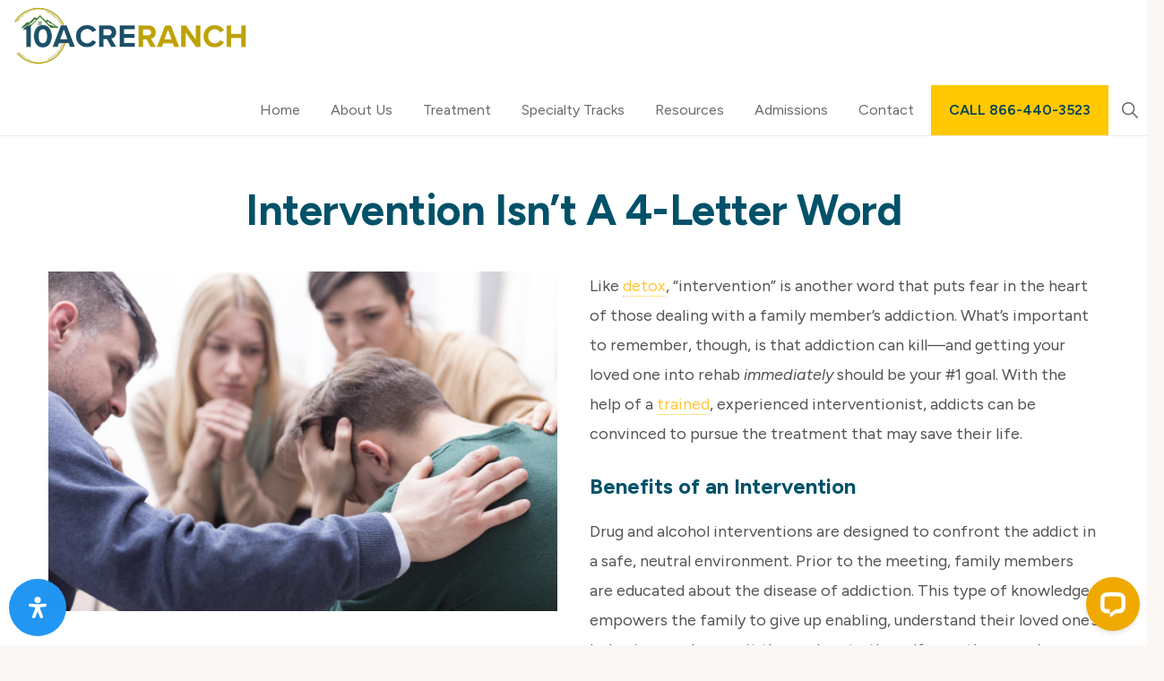

--- FILE ---
content_type: text/html; charset=utf-8
request_url: https://www.google.com/recaptcha/api2/anchor?ar=1&k=6LeyjaoiAAAAAAFW7qx49e9yHgaUGMxJ-MPm823Z&co=aHR0cHM6Ly8xMGFjcmVyYW5jaC5vcmc6NDQz&hl=en&v=PoyoqOPhxBO7pBk68S4YbpHZ&size=normal&anchor-ms=20000&execute-ms=30000&cb=zfp25tn2upqt
body_size: 49603
content:
<!DOCTYPE HTML><html dir="ltr" lang="en"><head><meta http-equiv="Content-Type" content="text/html; charset=UTF-8">
<meta http-equiv="X-UA-Compatible" content="IE=edge">
<title>reCAPTCHA</title>
<style type="text/css">
/* cyrillic-ext */
@font-face {
  font-family: 'Roboto';
  font-style: normal;
  font-weight: 400;
  font-stretch: 100%;
  src: url(//fonts.gstatic.com/s/roboto/v48/KFO7CnqEu92Fr1ME7kSn66aGLdTylUAMa3GUBHMdazTgWw.woff2) format('woff2');
  unicode-range: U+0460-052F, U+1C80-1C8A, U+20B4, U+2DE0-2DFF, U+A640-A69F, U+FE2E-FE2F;
}
/* cyrillic */
@font-face {
  font-family: 'Roboto';
  font-style: normal;
  font-weight: 400;
  font-stretch: 100%;
  src: url(//fonts.gstatic.com/s/roboto/v48/KFO7CnqEu92Fr1ME7kSn66aGLdTylUAMa3iUBHMdazTgWw.woff2) format('woff2');
  unicode-range: U+0301, U+0400-045F, U+0490-0491, U+04B0-04B1, U+2116;
}
/* greek-ext */
@font-face {
  font-family: 'Roboto';
  font-style: normal;
  font-weight: 400;
  font-stretch: 100%;
  src: url(//fonts.gstatic.com/s/roboto/v48/KFO7CnqEu92Fr1ME7kSn66aGLdTylUAMa3CUBHMdazTgWw.woff2) format('woff2');
  unicode-range: U+1F00-1FFF;
}
/* greek */
@font-face {
  font-family: 'Roboto';
  font-style: normal;
  font-weight: 400;
  font-stretch: 100%;
  src: url(//fonts.gstatic.com/s/roboto/v48/KFO7CnqEu92Fr1ME7kSn66aGLdTylUAMa3-UBHMdazTgWw.woff2) format('woff2');
  unicode-range: U+0370-0377, U+037A-037F, U+0384-038A, U+038C, U+038E-03A1, U+03A3-03FF;
}
/* math */
@font-face {
  font-family: 'Roboto';
  font-style: normal;
  font-weight: 400;
  font-stretch: 100%;
  src: url(//fonts.gstatic.com/s/roboto/v48/KFO7CnqEu92Fr1ME7kSn66aGLdTylUAMawCUBHMdazTgWw.woff2) format('woff2');
  unicode-range: U+0302-0303, U+0305, U+0307-0308, U+0310, U+0312, U+0315, U+031A, U+0326-0327, U+032C, U+032F-0330, U+0332-0333, U+0338, U+033A, U+0346, U+034D, U+0391-03A1, U+03A3-03A9, U+03B1-03C9, U+03D1, U+03D5-03D6, U+03F0-03F1, U+03F4-03F5, U+2016-2017, U+2034-2038, U+203C, U+2040, U+2043, U+2047, U+2050, U+2057, U+205F, U+2070-2071, U+2074-208E, U+2090-209C, U+20D0-20DC, U+20E1, U+20E5-20EF, U+2100-2112, U+2114-2115, U+2117-2121, U+2123-214F, U+2190, U+2192, U+2194-21AE, U+21B0-21E5, U+21F1-21F2, U+21F4-2211, U+2213-2214, U+2216-22FF, U+2308-230B, U+2310, U+2319, U+231C-2321, U+2336-237A, U+237C, U+2395, U+239B-23B7, U+23D0, U+23DC-23E1, U+2474-2475, U+25AF, U+25B3, U+25B7, U+25BD, U+25C1, U+25CA, U+25CC, U+25FB, U+266D-266F, U+27C0-27FF, U+2900-2AFF, U+2B0E-2B11, U+2B30-2B4C, U+2BFE, U+3030, U+FF5B, U+FF5D, U+1D400-1D7FF, U+1EE00-1EEFF;
}
/* symbols */
@font-face {
  font-family: 'Roboto';
  font-style: normal;
  font-weight: 400;
  font-stretch: 100%;
  src: url(//fonts.gstatic.com/s/roboto/v48/KFO7CnqEu92Fr1ME7kSn66aGLdTylUAMaxKUBHMdazTgWw.woff2) format('woff2');
  unicode-range: U+0001-000C, U+000E-001F, U+007F-009F, U+20DD-20E0, U+20E2-20E4, U+2150-218F, U+2190, U+2192, U+2194-2199, U+21AF, U+21E6-21F0, U+21F3, U+2218-2219, U+2299, U+22C4-22C6, U+2300-243F, U+2440-244A, U+2460-24FF, U+25A0-27BF, U+2800-28FF, U+2921-2922, U+2981, U+29BF, U+29EB, U+2B00-2BFF, U+4DC0-4DFF, U+FFF9-FFFB, U+10140-1018E, U+10190-1019C, U+101A0, U+101D0-101FD, U+102E0-102FB, U+10E60-10E7E, U+1D2C0-1D2D3, U+1D2E0-1D37F, U+1F000-1F0FF, U+1F100-1F1AD, U+1F1E6-1F1FF, U+1F30D-1F30F, U+1F315, U+1F31C, U+1F31E, U+1F320-1F32C, U+1F336, U+1F378, U+1F37D, U+1F382, U+1F393-1F39F, U+1F3A7-1F3A8, U+1F3AC-1F3AF, U+1F3C2, U+1F3C4-1F3C6, U+1F3CA-1F3CE, U+1F3D4-1F3E0, U+1F3ED, U+1F3F1-1F3F3, U+1F3F5-1F3F7, U+1F408, U+1F415, U+1F41F, U+1F426, U+1F43F, U+1F441-1F442, U+1F444, U+1F446-1F449, U+1F44C-1F44E, U+1F453, U+1F46A, U+1F47D, U+1F4A3, U+1F4B0, U+1F4B3, U+1F4B9, U+1F4BB, U+1F4BF, U+1F4C8-1F4CB, U+1F4D6, U+1F4DA, U+1F4DF, U+1F4E3-1F4E6, U+1F4EA-1F4ED, U+1F4F7, U+1F4F9-1F4FB, U+1F4FD-1F4FE, U+1F503, U+1F507-1F50B, U+1F50D, U+1F512-1F513, U+1F53E-1F54A, U+1F54F-1F5FA, U+1F610, U+1F650-1F67F, U+1F687, U+1F68D, U+1F691, U+1F694, U+1F698, U+1F6AD, U+1F6B2, U+1F6B9-1F6BA, U+1F6BC, U+1F6C6-1F6CF, U+1F6D3-1F6D7, U+1F6E0-1F6EA, U+1F6F0-1F6F3, U+1F6F7-1F6FC, U+1F700-1F7FF, U+1F800-1F80B, U+1F810-1F847, U+1F850-1F859, U+1F860-1F887, U+1F890-1F8AD, U+1F8B0-1F8BB, U+1F8C0-1F8C1, U+1F900-1F90B, U+1F93B, U+1F946, U+1F984, U+1F996, U+1F9E9, U+1FA00-1FA6F, U+1FA70-1FA7C, U+1FA80-1FA89, U+1FA8F-1FAC6, U+1FACE-1FADC, U+1FADF-1FAE9, U+1FAF0-1FAF8, U+1FB00-1FBFF;
}
/* vietnamese */
@font-face {
  font-family: 'Roboto';
  font-style: normal;
  font-weight: 400;
  font-stretch: 100%;
  src: url(//fonts.gstatic.com/s/roboto/v48/KFO7CnqEu92Fr1ME7kSn66aGLdTylUAMa3OUBHMdazTgWw.woff2) format('woff2');
  unicode-range: U+0102-0103, U+0110-0111, U+0128-0129, U+0168-0169, U+01A0-01A1, U+01AF-01B0, U+0300-0301, U+0303-0304, U+0308-0309, U+0323, U+0329, U+1EA0-1EF9, U+20AB;
}
/* latin-ext */
@font-face {
  font-family: 'Roboto';
  font-style: normal;
  font-weight: 400;
  font-stretch: 100%;
  src: url(//fonts.gstatic.com/s/roboto/v48/KFO7CnqEu92Fr1ME7kSn66aGLdTylUAMa3KUBHMdazTgWw.woff2) format('woff2');
  unicode-range: U+0100-02BA, U+02BD-02C5, U+02C7-02CC, U+02CE-02D7, U+02DD-02FF, U+0304, U+0308, U+0329, U+1D00-1DBF, U+1E00-1E9F, U+1EF2-1EFF, U+2020, U+20A0-20AB, U+20AD-20C0, U+2113, U+2C60-2C7F, U+A720-A7FF;
}
/* latin */
@font-face {
  font-family: 'Roboto';
  font-style: normal;
  font-weight: 400;
  font-stretch: 100%;
  src: url(//fonts.gstatic.com/s/roboto/v48/KFO7CnqEu92Fr1ME7kSn66aGLdTylUAMa3yUBHMdazQ.woff2) format('woff2');
  unicode-range: U+0000-00FF, U+0131, U+0152-0153, U+02BB-02BC, U+02C6, U+02DA, U+02DC, U+0304, U+0308, U+0329, U+2000-206F, U+20AC, U+2122, U+2191, U+2193, U+2212, U+2215, U+FEFF, U+FFFD;
}
/* cyrillic-ext */
@font-face {
  font-family: 'Roboto';
  font-style: normal;
  font-weight: 500;
  font-stretch: 100%;
  src: url(//fonts.gstatic.com/s/roboto/v48/KFO7CnqEu92Fr1ME7kSn66aGLdTylUAMa3GUBHMdazTgWw.woff2) format('woff2');
  unicode-range: U+0460-052F, U+1C80-1C8A, U+20B4, U+2DE0-2DFF, U+A640-A69F, U+FE2E-FE2F;
}
/* cyrillic */
@font-face {
  font-family: 'Roboto';
  font-style: normal;
  font-weight: 500;
  font-stretch: 100%;
  src: url(//fonts.gstatic.com/s/roboto/v48/KFO7CnqEu92Fr1ME7kSn66aGLdTylUAMa3iUBHMdazTgWw.woff2) format('woff2');
  unicode-range: U+0301, U+0400-045F, U+0490-0491, U+04B0-04B1, U+2116;
}
/* greek-ext */
@font-face {
  font-family: 'Roboto';
  font-style: normal;
  font-weight: 500;
  font-stretch: 100%;
  src: url(//fonts.gstatic.com/s/roboto/v48/KFO7CnqEu92Fr1ME7kSn66aGLdTylUAMa3CUBHMdazTgWw.woff2) format('woff2');
  unicode-range: U+1F00-1FFF;
}
/* greek */
@font-face {
  font-family: 'Roboto';
  font-style: normal;
  font-weight: 500;
  font-stretch: 100%;
  src: url(//fonts.gstatic.com/s/roboto/v48/KFO7CnqEu92Fr1ME7kSn66aGLdTylUAMa3-UBHMdazTgWw.woff2) format('woff2');
  unicode-range: U+0370-0377, U+037A-037F, U+0384-038A, U+038C, U+038E-03A1, U+03A3-03FF;
}
/* math */
@font-face {
  font-family: 'Roboto';
  font-style: normal;
  font-weight: 500;
  font-stretch: 100%;
  src: url(//fonts.gstatic.com/s/roboto/v48/KFO7CnqEu92Fr1ME7kSn66aGLdTylUAMawCUBHMdazTgWw.woff2) format('woff2');
  unicode-range: U+0302-0303, U+0305, U+0307-0308, U+0310, U+0312, U+0315, U+031A, U+0326-0327, U+032C, U+032F-0330, U+0332-0333, U+0338, U+033A, U+0346, U+034D, U+0391-03A1, U+03A3-03A9, U+03B1-03C9, U+03D1, U+03D5-03D6, U+03F0-03F1, U+03F4-03F5, U+2016-2017, U+2034-2038, U+203C, U+2040, U+2043, U+2047, U+2050, U+2057, U+205F, U+2070-2071, U+2074-208E, U+2090-209C, U+20D0-20DC, U+20E1, U+20E5-20EF, U+2100-2112, U+2114-2115, U+2117-2121, U+2123-214F, U+2190, U+2192, U+2194-21AE, U+21B0-21E5, U+21F1-21F2, U+21F4-2211, U+2213-2214, U+2216-22FF, U+2308-230B, U+2310, U+2319, U+231C-2321, U+2336-237A, U+237C, U+2395, U+239B-23B7, U+23D0, U+23DC-23E1, U+2474-2475, U+25AF, U+25B3, U+25B7, U+25BD, U+25C1, U+25CA, U+25CC, U+25FB, U+266D-266F, U+27C0-27FF, U+2900-2AFF, U+2B0E-2B11, U+2B30-2B4C, U+2BFE, U+3030, U+FF5B, U+FF5D, U+1D400-1D7FF, U+1EE00-1EEFF;
}
/* symbols */
@font-face {
  font-family: 'Roboto';
  font-style: normal;
  font-weight: 500;
  font-stretch: 100%;
  src: url(//fonts.gstatic.com/s/roboto/v48/KFO7CnqEu92Fr1ME7kSn66aGLdTylUAMaxKUBHMdazTgWw.woff2) format('woff2');
  unicode-range: U+0001-000C, U+000E-001F, U+007F-009F, U+20DD-20E0, U+20E2-20E4, U+2150-218F, U+2190, U+2192, U+2194-2199, U+21AF, U+21E6-21F0, U+21F3, U+2218-2219, U+2299, U+22C4-22C6, U+2300-243F, U+2440-244A, U+2460-24FF, U+25A0-27BF, U+2800-28FF, U+2921-2922, U+2981, U+29BF, U+29EB, U+2B00-2BFF, U+4DC0-4DFF, U+FFF9-FFFB, U+10140-1018E, U+10190-1019C, U+101A0, U+101D0-101FD, U+102E0-102FB, U+10E60-10E7E, U+1D2C0-1D2D3, U+1D2E0-1D37F, U+1F000-1F0FF, U+1F100-1F1AD, U+1F1E6-1F1FF, U+1F30D-1F30F, U+1F315, U+1F31C, U+1F31E, U+1F320-1F32C, U+1F336, U+1F378, U+1F37D, U+1F382, U+1F393-1F39F, U+1F3A7-1F3A8, U+1F3AC-1F3AF, U+1F3C2, U+1F3C4-1F3C6, U+1F3CA-1F3CE, U+1F3D4-1F3E0, U+1F3ED, U+1F3F1-1F3F3, U+1F3F5-1F3F7, U+1F408, U+1F415, U+1F41F, U+1F426, U+1F43F, U+1F441-1F442, U+1F444, U+1F446-1F449, U+1F44C-1F44E, U+1F453, U+1F46A, U+1F47D, U+1F4A3, U+1F4B0, U+1F4B3, U+1F4B9, U+1F4BB, U+1F4BF, U+1F4C8-1F4CB, U+1F4D6, U+1F4DA, U+1F4DF, U+1F4E3-1F4E6, U+1F4EA-1F4ED, U+1F4F7, U+1F4F9-1F4FB, U+1F4FD-1F4FE, U+1F503, U+1F507-1F50B, U+1F50D, U+1F512-1F513, U+1F53E-1F54A, U+1F54F-1F5FA, U+1F610, U+1F650-1F67F, U+1F687, U+1F68D, U+1F691, U+1F694, U+1F698, U+1F6AD, U+1F6B2, U+1F6B9-1F6BA, U+1F6BC, U+1F6C6-1F6CF, U+1F6D3-1F6D7, U+1F6E0-1F6EA, U+1F6F0-1F6F3, U+1F6F7-1F6FC, U+1F700-1F7FF, U+1F800-1F80B, U+1F810-1F847, U+1F850-1F859, U+1F860-1F887, U+1F890-1F8AD, U+1F8B0-1F8BB, U+1F8C0-1F8C1, U+1F900-1F90B, U+1F93B, U+1F946, U+1F984, U+1F996, U+1F9E9, U+1FA00-1FA6F, U+1FA70-1FA7C, U+1FA80-1FA89, U+1FA8F-1FAC6, U+1FACE-1FADC, U+1FADF-1FAE9, U+1FAF0-1FAF8, U+1FB00-1FBFF;
}
/* vietnamese */
@font-face {
  font-family: 'Roboto';
  font-style: normal;
  font-weight: 500;
  font-stretch: 100%;
  src: url(//fonts.gstatic.com/s/roboto/v48/KFO7CnqEu92Fr1ME7kSn66aGLdTylUAMa3OUBHMdazTgWw.woff2) format('woff2');
  unicode-range: U+0102-0103, U+0110-0111, U+0128-0129, U+0168-0169, U+01A0-01A1, U+01AF-01B0, U+0300-0301, U+0303-0304, U+0308-0309, U+0323, U+0329, U+1EA0-1EF9, U+20AB;
}
/* latin-ext */
@font-face {
  font-family: 'Roboto';
  font-style: normal;
  font-weight: 500;
  font-stretch: 100%;
  src: url(//fonts.gstatic.com/s/roboto/v48/KFO7CnqEu92Fr1ME7kSn66aGLdTylUAMa3KUBHMdazTgWw.woff2) format('woff2');
  unicode-range: U+0100-02BA, U+02BD-02C5, U+02C7-02CC, U+02CE-02D7, U+02DD-02FF, U+0304, U+0308, U+0329, U+1D00-1DBF, U+1E00-1E9F, U+1EF2-1EFF, U+2020, U+20A0-20AB, U+20AD-20C0, U+2113, U+2C60-2C7F, U+A720-A7FF;
}
/* latin */
@font-face {
  font-family: 'Roboto';
  font-style: normal;
  font-weight: 500;
  font-stretch: 100%;
  src: url(//fonts.gstatic.com/s/roboto/v48/KFO7CnqEu92Fr1ME7kSn66aGLdTylUAMa3yUBHMdazQ.woff2) format('woff2');
  unicode-range: U+0000-00FF, U+0131, U+0152-0153, U+02BB-02BC, U+02C6, U+02DA, U+02DC, U+0304, U+0308, U+0329, U+2000-206F, U+20AC, U+2122, U+2191, U+2193, U+2212, U+2215, U+FEFF, U+FFFD;
}
/* cyrillic-ext */
@font-face {
  font-family: 'Roboto';
  font-style: normal;
  font-weight: 900;
  font-stretch: 100%;
  src: url(//fonts.gstatic.com/s/roboto/v48/KFO7CnqEu92Fr1ME7kSn66aGLdTylUAMa3GUBHMdazTgWw.woff2) format('woff2');
  unicode-range: U+0460-052F, U+1C80-1C8A, U+20B4, U+2DE0-2DFF, U+A640-A69F, U+FE2E-FE2F;
}
/* cyrillic */
@font-face {
  font-family: 'Roboto';
  font-style: normal;
  font-weight: 900;
  font-stretch: 100%;
  src: url(//fonts.gstatic.com/s/roboto/v48/KFO7CnqEu92Fr1ME7kSn66aGLdTylUAMa3iUBHMdazTgWw.woff2) format('woff2');
  unicode-range: U+0301, U+0400-045F, U+0490-0491, U+04B0-04B1, U+2116;
}
/* greek-ext */
@font-face {
  font-family: 'Roboto';
  font-style: normal;
  font-weight: 900;
  font-stretch: 100%;
  src: url(//fonts.gstatic.com/s/roboto/v48/KFO7CnqEu92Fr1ME7kSn66aGLdTylUAMa3CUBHMdazTgWw.woff2) format('woff2');
  unicode-range: U+1F00-1FFF;
}
/* greek */
@font-face {
  font-family: 'Roboto';
  font-style: normal;
  font-weight: 900;
  font-stretch: 100%;
  src: url(//fonts.gstatic.com/s/roboto/v48/KFO7CnqEu92Fr1ME7kSn66aGLdTylUAMa3-UBHMdazTgWw.woff2) format('woff2');
  unicode-range: U+0370-0377, U+037A-037F, U+0384-038A, U+038C, U+038E-03A1, U+03A3-03FF;
}
/* math */
@font-face {
  font-family: 'Roboto';
  font-style: normal;
  font-weight: 900;
  font-stretch: 100%;
  src: url(//fonts.gstatic.com/s/roboto/v48/KFO7CnqEu92Fr1ME7kSn66aGLdTylUAMawCUBHMdazTgWw.woff2) format('woff2');
  unicode-range: U+0302-0303, U+0305, U+0307-0308, U+0310, U+0312, U+0315, U+031A, U+0326-0327, U+032C, U+032F-0330, U+0332-0333, U+0338, U+033A, U+0346, U+034D, U+0391-03A1, U+03A3-03A9, U+03B1-03C9, U+03D1, U+03D5-03D6, U+03F0-03F1, U+03F4-03F5, U+2016-2017, U+2034-2038, U+203C, U+2040, U+2043, U+2047, U+2050, U+2057, U+205F, U+2070-2071, U+2074-208E, U+2090-209C, U+20D0-20DC, U+20E1, U+20E5-20EF, U+2100-2112, U+2114-2115, U+2117-2121, U+2123-214F, U+2190, U+2192, U+2194-21AE, U+21B0-21E5, U+21F1-21F2, U+21F4-2211, U+2213-2214, U+2216-22FF, U+2308-230B, U+2310, U+2319, U+231C-2321, U+2336-237A, U+237C, U+2395, U+239B-23B7, U+23D0, U+23DC-23E1, U+2474-2475, U+25AF, U+25B3, U+25B7, U+25BD, U+25C1, U+25CA, U+25CC, U+25FB, U+266D-266F, U+27C0-27FF, U+2900-2AFF, U+2B0E-2B11, U+2B30-2B4C, U+2BFE, U+3030, U+FF5B, U+FF5D, U+1D400-1D7FF, U+1EE00-1EEFF;
}
/* symbols */
@font-face {
  font-family: 'Roboto';
  font-style: normal;
  font-weight: 900;
  font-stretch: 100%;
  src: url(//fonts.gstatic.com/s/roboto/v48/KFO7CnqEu92Fr1ME7kSn66aGLdTylUAMaxKUBHMdazTgWw.woff2) format('woff2');
  unicode-range: U+0001-000C, U+000E-001F, U+007F-009F, U+20DD-20E0, U+20E2-20E4, U+2150-218F, U+2190, U+2192, U+2194-2199, U+21AF, U+21E6-21F0, U+21F3, U+2218-2219, U+2299, U+22C4-22C6, U+2300-243F, U+2440-244A, U+2460-24FF, U+25A0-27BF, U+2800-28FF, U+2921-2922, U+2981, U+29BF, U+29EB, U+2B00-2BFF, U+4DC0-4DFF, U+FFF9-FFFB, U+10140-1018E, U+10190-1019C, U+101A0, U+101D0-101FD, U+102E0-102FB, U+10E60-10E7E, U+1D2C0-1D2D3, U+1D2E0-1D37F, U+1F000-1F0FF, U+1F100-1F1AD, U+1F1E6-1F1FF, U+1F30D-1F30F, U+1F315, U+1F31C, U+1F31E, U+1F320-1F32C, U+1F336, U+1F378, U+1F37D, U+1F382, U+1F393-1F39F, U+1F3A7-1F3A8, U+1F3AC-1F3AF, U+1F3C2, U+1F3C4-1F3C6, U+1F3CA-1F3CE, U+1F3D4-1F3E0, U+1F3ED, U+1F3F1-1F3F3, U+1F3F5-1F3F7, U+1F408, U+1F415, U+1F41F, U+1F426, U+1F43F, U+1F441-1F442, U+1F444, U+1F446-1F449, U+1F44C-1F44E, U+1F453, U+1F46A, U+1F47D, U+1F4A3, U+1F4B0, U+1F4B3, U+1F4B9, U+1F4BB, U+1F4BF, U+1F4C8-1F4CB, U+1F4D6, U+1F4DA, U+1F4DF, U+1F4E3-1F4E6, U+1F4EA-1F4ED, U+1F4F7, U+1F4F9-1F4FB, U+1F4FD-1F4FE, U+1F503, U+1F507-1F50B, U+1F50D, U+1F512-1F513, U+1F53E-1F54A, U+1F54F-1F5FA, U+1F610, U+1F650-1F67F, U+1F687, U+1F68D, U+1F691, U+1F694, U+1F698, U+1F6AD, U+1F6B2, U+1F6B9-1F6BA, U+1F6BC, U+1F6C6-1F6CF, U+1F6D3-1F6D7, U+1F6E0-1F6EA, U+1F6F0-1F6F3, U+1F6F7-1F6FC, U+1F700-1F7FF, U+1F800-1F80B, U+1F810-1F847, U+1F850-1F859, U+1F860-1F887, U+1F890-1F8AD, U+1F8B0-1F8BB, U+1F8C0-1F8C1, U+1F900-1F90B, U+1F93B, U+1F946, U+1F984, U+1F996, U+1F9E9, U+1FA00-1FA6F, U+1FA70-1FA7C, U+1FA80-1FA89, U+1FA8F-1FAC6, U+1FACE-1FADC, U+1FADF-1FAE9, U+1FAF0-1FAF8, U+1FB00-1FBFF;
}
/* vietnamese */
@font-face {
  font-family: 'Roboto';
  font-style: normal;
  font-weight: 900;
  font-stretch: 100%;
  src: url(//fonts.gstatic.com/s/roboto/v48/KFO7CnqEu92Fr1ME7kSn66aGLdTylUAMa3OUBHMdazTgWw.woff2) format('woff2');
  unicode-range: U+0102-0103, U+0110-0111, U+0128-0129, U+0168-0169, U+01A0-01A1, U+01AF-01B0, U+0300-0301, U+0303-0304, U+0308-0309, U+0323, U+0329, U+1EA0-1EF9, U+20AB;
}
/* latin-ext */
@font-face {
  font-family: 'Roboto';
  font-style: normal;
  font-weight: 900;
  font-stretch: 100%;
  src: url(//fonts.gstatic.com/s/roboto/v48/KFO7CnqEu92Fr1ME7kSn66aGLdTylUAMa3KUBHMdazTgWw.woff2) format('woff2');
  unicode-range: U+0100-02BA, U+02BD-02C5, U+02C7-02CC, U+02CE-02D7, U+02DD-02FF, U+0304, U+0308, U+0329, U+1D00-1DBF, U+1E00-1E9F, U+1EF2-1EFF, U+2020, U+20A0-20AB, U+20AD-20C0, U+2113, U+2C60-2C7F, U+A720-A7FF;
}
/* latin */
@font-face {
  font-family: 'Roboto';
  font-style: normal;
  font-weight: 900;
  font-stretch: 100%;
  src: url(//fonts.gstatic.com/s/roboto/v48/KFO7CnqEu92Fr1ME7kSn66aGLdTylUAMa3yUBHMdazQ.woff2) format('woff2');
  unicode-range: U+0000-00FF, U+0131, U+0152-0153, U+02BB-02BC, U+02C6, U+02DA, U+02DC, U+0304, U+0308, U+0329, U+2000-206F, U+20AC, U+2122, U+2191, U+2193, U+2212, U+2215, U+FEFF, U+FFFD;
}

</style>
<link rel="stylesheet" type="text/css" href="https://www.gstatic.com/recaptcha/releases/PoyoqOPhxBO7pBk68S4YbpHZ/styles__ltr.css">
<script nonce="N_iTlZNU-TNw-U0FJHLP7Q" type="text/javascript">window['__recaptcha_api'] = 'https://www.google.com/recaptcha/api2/';</script>
<script type="text/javascript" src="https://www.gstatic.com/recaptcha/releases/PoyoqOPhxBO7pBk68S4YbpHZ/recaptcha__en.js" nonce="N_iTlZNU-TNw-U0FJHLP7Q">
      
    </script></head>
<body><div id="rc-anchor-alert" class="rc-anchor-alert"></div>
<input type="hidden" id="recaptcha-token" value="[base64]">
<script type="text/javascript" nonce="N_iTlZNU-TNw-U0FJHLP7Q">
      recaptcha.anchor.Main.init("[\x22ainput\x22,[\x22bgdata\x22,\x22\x22,\[base64]/[base64]/[base64]/[base64]/[base64]/[base64]/[base64]/[base64]/[base64]/[base64]\\u003d\x22,\[base64]\\u003d\x22,\x22wr3Cl8KTDMKMw6HCmB/DisOuZ8OZSHcOHh0wJMKRwqPCqBwJw47CvEnCoATCght/woPDv8KCw6dhMmstw7DCrkHDnMK+HFw+w5dEf8KRw4MmwrJxw73DrlHDgG9Mw4UzwoApw5XDj8OCwoXDl8KOw44nKcKCw5PCmz7DisOHbUPCtXrCn8O9ESTCucK5anXCgsOtwp0HMDoWwpbDuHA7dsOHScOSwqXChSPCmcKYY8Oywp/DuQlnCQTCsxvDqMK7wp1CwqjCsMOAwqLDvwPDmMKcw5TCjwQ3wq3CgSHDk8KHPyMNCRPDu8OMdizDsMKTwrcjw4nCjko2w75sw67CtQ/[base64]/CicKfdUwdw5HCvsKowrJBO8OnwpVtViTCrn0yw5nCrsOPw6DDrFwBfR/CtWNlwrk8H8OcwpHCghHDjsOcw6UFwqQcw5xTw4wOwpLDlsOjw7XCgMOoM8Kuw7Vfw5fCtgY6b8OzCMKlw6LDpMKDwr3DgsKFRMKJw67CrxJMwqNvwrBpZh/Dg2bDhBVqaC0Gw7ZlJ8O3O8Ksw6lGP8KfL8ObXQQNw77Cj8K/w4fDgHPDiA/[base64]/DhMKvw5TCuSABw78vaMKiKnTCsR/[base64]/DtERRw50uwpLCv2JXworCl1XDosKUw4Bdw43Dn8OGwoUgRsOZD8OfwobDjsKiwqt6flYYw5B0w4HCrgjCpDA7c2UFBVrCq8KxbcKQwo9EJcOVf8KLSx1kQsKkCB0vw4VJw7MlScOseMO/wqDCilXCnjQuBsKmwoPDoTU5UMO2JsONclQUw5fCg8OePHnDlcK/w4sSBz/Dr8Kjw7tNUcK7VRbChWdDwrpEwqvCncOzdcOJwoDCnMK/wpfCtnpaw5/[base64]/CucK+woUrwqfCscOvwqgBw4nDs8Ofw6/DvsOOacKoGnzDlxd2wpnCuMODwq1uwo/CnsOHw5knAB7DqsOzw4s6w7N+wovCkgpxw6IWwr7DkEY3wrphKFPCtsKLw5wsE1ILwrHCqMKnDxR9NsKHw5k/[base64]/[base64]/Cu8KjQsO9w4dTwqLCkcKdwodoN8OcY8KpwpAfwp7CmsKKXHrDosKBw7DDi2UhwqI7ecKYwpFDen/Dr8K6FmJHw6LConRLwpzDg3vDiTzDmRrCnQd6wo3DtMKqwqnCmMOkwqIgRcOmTsODb8K0MXfCgsKSBQE2wqvDtWpHwqQ1HAspFncnw4rCo8OFwr7Dl8KVwqB4w4o9WxMJwoheTRvCu8OQw7LDsMOIw6HDhATDtGM7w5/CucOgCMOJfD7DnlTDiW/CvsK5RTAURHPCo2rDlMK3woZBUidOw5TDqBY6UnXCgX/Dqw4qcR7Cv8KgXcOHZwpVwqZ6CMOww5UYUmAWb8Osw4jCh8OMD05yw5fDu8OtHXEOccOLBsONNQfCgWkgwr3Dk8KZwpklOQnDgsKBDcKiPSPCvQ/[base64]/DjXzDjFDDlcOSwpc9YlbCuzZ2w7vCmXDDmcKXScKtfcKDeRPCm8KoC2rDm3IkUsKUV8OnwqA0w5lNbSdDwohNw4kfdcOtOcK5woFeFMOTwpjDu8KlOyYDw5BBw6fCswhfw4fDocKaLjHDn8Krw6EwIsOQEcK5wo3Dg8OPAcOOUHhWwpMFI8ONZcOrw4/DmAZowr9tAWVMwqTDscOGJ8O4wpsNwoTDqMOzwqPClilGAcKlQ8O/[base64]/CjQlCYsKAMcO5w45QNTLCnUvCvFPCkEbDrsKNwqllw5fDr8Khw6hvSGzCkSfDvhp2w5sEcUDCi1bCpsKzw4VTHhwBw43CrMKlw6XClMKZOAstw6ggw5hXIRV2acObdBDDjMK2w4HCvcOcw4HDlMOxwp/DpizDj8OuSTTCozhOKFJHwrzDqcOrGMKAC8KvKjzDpcK2w75STcKoKU1Ne8KOSMK3QAjCvUTDo8Otw5bDm8OrCMKHwpvCqcKYwq3Du2YawqEIw5pPLEAAfwAaworDi2bChWPCihfDpD7Dr3vCrQbDs8OQw5c3LEjChk1tHsKlwp4awo/DlcKiwrAmw7k3DMOeM8Kuwp5fQMKwwqXCuMK7w4M8w4JSw5kswoNDOMONwoVsM2jCqFUdwpvDs0bCqsOfwooSOEvCpyZswo5Iwp5AFMOhbcO8wq8Dw4V+w7UJwrAIRBHDshLCp3zDqVtMw57Dh8KBQMOawo/DnsKRwqXDqMKjwqHDqsKQw5jDkcODNUVTdW5Vwp/Ckh5bcsOeHMKkE8OAwqwJwpfCvjkmwpFRwoVTwpozOkYFwospFSdsEcKfBcKnJVFzwrvDssOsw5vDgCs7csOldzzCo8O6EsKGXVfCgMOlwoQVMsO+TsKrw5k7bcOQLsKgw6Evw7RKwrPDk8OWwpHCljfCqcKIw51peMKaPsKEfsKNZk/[base64]/AsKCwp8Fwp0ZwozDsGTDrsOxHsKfR8KPPMOVwoogwo5dW2EgHm9XwrUYw7Yyw60ZTULDqsK4K8O5wohtworCkMKew7bCtGVqwp/CsMKhOMKGwqTCj8KTDVHCu1/DnsKgwpLDrMK2cMONEgTCl8O+wpjDgBzDhsO6LxTDo8Kedk8Qw5cew5HDkXDDj2DDo8Kyw7ccWmzDvlbCrsK7YMKECMOgbcO/[base64]/w5zDncKXEhLCp8O7NHjCmMKWYSXCgiTDsX/DqQDClsK4w6MNw77CnmR4LWnDs8OqbMO8wqtlXHrCocKrORIbwqcEKS0bDWU/w5fCpMK8wrl+wobCg8O6H8OBJ8KIAwXDqsKZMcOtGcObw5BeHAvCtcO4BsO1OMKxwoplKzJewpfDrU8xO8ODwrHCksKrwrJww6fCvApuJRh2L8KACMKDw6EdwrNXesKuQlpowp3CjkzDgEXCiMKGw47ChsKGwpYjw5t7FsOjw5/CusKrQH7CgzZJwrDDlV9Cw54iXsOvCcK/KAkUwpp2ZsOGwpXCjsKnOcORLMKmwodpRGvCscKUDsKrX8KSPlowwqRnw7R3RMOlw5vCicOgwqEiUcKTQSdaw4Asw5fCllLDnMKbw7QewpbDhsK+L8K0LsKETzANwqYKNXXDjcK9EhV8w5rClMOWWcOrMk/CtHjDp2ARQ8KNE8OUFMOeIcOtcMO3BsK7w7bCiTPDqGfDuMKUJ2bCqEDDv8KWO8K/woHDvsO+w6h8w5jDvXpMNXHCqMKdw7bDlDDDnsKcwqoFNsOOU8OrDMKsw7p1w4/DqkPDr0bCnG7DmgvDqT7DlMOdwoxfw5TCncKfwrpkwpJjwqMxwr4lw7rDgMKvUE3DoDzCvw3Cm8O0VsOKb8K/AMOqR8OWBsKEHiJbRFLCqcOnFsKDwqZQbzQWL8OXwpx5JcOoG8OaMcKBwpHDhsOSwrErIcOkDyLCsDzCohLCtHjCohRYwo80GnAqa8O5w7nDg0fChScjw4nDt1zDoMOBLMKfwrZ3woHCuMKjwp87wp/Cv8Kew7xfw7JowqTDmsO8w4rChTDDu1DChsOkXSLCkcKfIMOrwqzCsHjDrMKEwpxTQcKKw5c7NcOUTcK7woA8PcKuw47CiMODBSnDq3nDgWlvwokoC31YByLDinzCu8OOJS8Rw44UwqBYw7TDq8Olw64FGcK2w69Lwr9dwp3DpwvDu1/CmcKaw5/[base64]/[base64]/CviIOwq/CpsK/w7jCisORwogiwokORXAWdMOIw5vDuUnCmUtyAA/CoMOtI8O+wrjCj8Ozw6zCjMK9w6DCryJhw5lWD8K/YMOKw7nCpT0ow7o7EcKiNcOVwozDjsKPwpJ1AcKlwrdNPcKueCZaw67CkcK+wpfDmBJkUA5oEMKYwoLDvGV5w70CDsONwrU0G8Kfw6zDsXt4wpk2woRGwqsowr/[base64]/w7jDgsOSw7B3wpwBw5/Ci2LDsSl/IsO1wp/[base64]/Dv8KffkPCgAIEasKFSC3DrcKPwqPDmW46VcKzY8OJwq0Uwo3CrsOubBETwr/CscOOwqAxTAPCq8Kxw5xvw5XChMObDsOMTmpGwqzCk8Oqw4NGwqnCpFPDpTIISMKowqQcQmI+Q8KGW8OJwpLDosKJw7vDh8KCw61owrnCjsOUBcOPLMOKYgLChsOEwo9swpsHwrQdYx3DoBXClA8rJ8O8J2jCmcKJKcKDW0vCssOcFsOvcAfDqMOmS13Dl0rDrMK/FsK2CS/DgcK5ZGkJe3B/V8KWPyRIw6NwWsKAw4Ycwo/CuVAzw67CkcKsw73Ct8KqGcKHXhwQBEgDeSnDh8OxG0gNKcK0d17CtsKNw7/DqVoAw6HCisOERSEfw60/[base64]/[base64]/wq/CmkTDlxzCn0taw6FJTx0WVsK/eMOoH2pYPBMGBsODwpLDvTTDk8OVwpHDvUjChcKMwp0ZB3LCgsK7EcKlbzRuw5d+wpDCt8KKwpLCn8Kvw5hTFsOkw6d4M8OED0NDSl/CrTHCqBHDp8KZworCusKxwqfCpypsE8ODTzDDhcKIw6IqCkLDqgbDpkXDucOJwq3DosOtwq1Ba2jDrznCj086F8KFwo3CtRjCjEvDrGh7QcO/wrIDFCYEH8K6wp00w4jCgMOIw71ewoHDigEWwofCuw7Ck8KWwrBwRXjCuwvDsXjCpxjDi8OEwpBNwprCiHo/IMKycD3Doj5fPAbCuwrDu8OKwr7DpcKTwp7DrFTClX8/AsK7wq7CtsKrZMOew5Z8wq/[base64]/XcK5P8KLUcKaWMKdw7JUC8OSw64Ewo3DjxtLwqIKQ8KtwpYYeiNGwowBLGLDqEZewoJdCsONw6jCiMKuH01ywopdGR/CrRDDvcKow4AWw6J4w6XDvXzCsMKXwp/CtcOVXUYyw6rDuBnCmsO2eHfDs8OvBsOpwoPCiDrDjMKHAcO8ZnrDvkkXwojDkcKOUMO3wr/CusOqwoTDkBALw5jCkjENwplfwqFQwobChcOdKkDCq1dOeQcxaAFjO8OwwpUPJMOywqpSw6jDucKhOcOawqh7KCwHw6htEDttw6YZG8OUDwcQwqfDucKpwrI+dMK6YMOkw5HCosOew7R3wr/[base64]/DqMOXWFYbJcOYF8OWwoLClU/[base64]/CjsK3AFnCkCInw7gwwo/DhFzDkXBZw7xfwpNgw7AywpvDviY6c8KXWMOzw7jDtsOBw4NYwo3DiMODwrbDuFkJwrUnw6DDsRPCg3LDiUDCjFXCpcOXw53Dl8O4fnpcwpElwqbDgEnCisO4wr/DiDl/GUTDrsOITnZHKsK7ZCAyw5bCuDnCncK+SVDCscOOdsKKw7DCq8K8w4LDqcKHwovClmRRwr4HA8Kxw449wpFTwoLCsCXDgsOafgzCg8OjVnbDqsOkfSF+I8OwZ8K3woHCvsOFw7DDmVw0FFHDo8KEwrZlwq3DtG/ClcKTw7fDksOdwqwww7jDjsKyYQbDjQp8XSPDqAp4w4kbGgzDoSnChcKSeiPDkMOWwo4/[base64]/DqcOTJcOMaMKkEMOmO8OEZcKTw5HDoGDDiEPDi2kkDcOcw57CucKnw7/[base64]/PD3Dh8K9wqAYwps+V21cw5jDkUV5wrF0wpTDjAUnI0lCw7oYw4jCg18Sw5F1w6rDvkrDscKaD8Oqw6/ClsKIOsOUw78SZcKCwpcRwrY0w7rDmsOnKnEpw7PCsMOfwpgzw4bCoA7DgcK1LD/DoD9fwqfCrsKawqofwoBcR8OEURF3OmN5J8KGA8KswrNiTDjCucOWcnbCgsOwwpTDl8K1w7cOZMKiKcOhIMOudGwUw7ctNgfCiMKJw6Arw7AYfyx0wrrDpTbDkMOFw49UwpJvQMOsCMK6wogZwq8EwrvDui/DusKYFRpewrXDggbCnGDCqlfDgE7DlhLCp8O/woVlbsORcV1OYcKkDcKDABJQIgjCpyjDqsO0w7TCiDFYwphqVXIcw6YUwpZ6wqPCnX/Cl1Iaw4UQZTLCgMOIw7zDgsOkcg0GaMK3TSIGwrZodcKyaMO9ZcO6w6h7w4LDocKMw7Bbw71fHcKGw4TClEbDrRpIwqXCgsOoF8KcwotMUnzCoB/Cg8KRP8OWCMKaPw3Ck08mN8KNw7DCocOMwrpLw6rCtMKaKsOPeF06AMKsNxZ2WFDCo8KDw5YEw6TDsR7DlcOffMKmw7UARcOxw6bCpcKHfgXDvW/CiMKQRsOgw47CnAfCjQoqB8OKNcK3w4fDtm/[base64]/wpFwwr/Cj1ZkRXjDmg7CpcOVbA/[base64]/CoTbCisO8DMOwIsO0woTCq01fHVc6b2zCjQXCgT7DlhTDjBZvOlM0a8KAIBnCr0vCskDDk8K9w6LDrMODCsKkwpsXOcOkB8OVwozDml/CiApkL8KHwr8DDXtTHG8NIsO1TkHDgcO0w7Qaw7JswrxnBiHDliTCicOFw6vCt0Agw67ClUZjwpnDkAHClTYLGQLDvcKrw4TCiMKjwoxew7PDshPCi8O/[base64]/dHJ/w4dAOMOXUmjDuMKGwrR1HsOvVl3DpMKqKcKiclkPR8KnOQ0jXAs/w5XCtsOWK8OJw41/PwHDuULClsKmFiJBwptlG8KhIzPDkcKcb0Jfw6TDl8K/Gm1/aMKzwphvajk4PMOjYhTCmgjCj3BhBmPDsDd/w4lVwrtkGhQABk7DssOEw7BCScOIOwhrJ8Knd05qwo4swp/DpURRA2jDpEfDq8KHJcOswp/Cg2U/WcOcw59iSsK5Kx7Dt05IBlQABk/CjsOcwobDicK+wonCucO6Q8K+ARc5w53DgHBbwrNtHMK7Py7Cm8KMw4nDmMKBw4rDgsKTKsKZOMKqw53DhDnCscKDw6pTfxZpwoHDn8OSbcOWPsK3RMKxwqphKmsyeC1OZX/DuhDDplXDvcKLwqzCqnrDnMOMRMKMd8OsLy0FwqgJBVAHwr5MwrPCisOawq5zVQPDiMOfwpLDlmfDh8OtwrhtN8Okw5RyDcKfOxnCrFZ3wrUjFXLDvAfDih3Dq8OUaMKDDVvDisOawp/[base64]/[base64]/EcKzwrDDthXDlMOhZ8KQw4tXw5MJw7zDjMO/w6DDk1nCuMOhLMK6wpDCo8KGQMKYw44Qw44uwrxyOsKiwq96wpIHMXPDslzCpsOVT8OfwoXDnXDCl1VHd0zCvMO9w7rDi8KNw7HDgMOIw5jDnxHCimMHwqJ2wo/[base64]/[base64]/CncKXLMKpw4XDhXvDl8Ojwp3DisOXfFYibsOHwol1wrTDnMOww7zCvCbDrsO2wpIbW8KDw7BGRsOEwpVKccOyGsK5w5IiPsKtJcOSwr7Dunomw7B9woAqwrMMOcO8w5lrw4JHwrYDwo/[base64]/AMKDIDcIAsODacK7MzPDlVnDrFpofMKOw7DDvMOfwozDhyPDncOXw7DDqmzCmQMUw74HwrgxwpNswrTDgcKtw5XDicOnw5c6ZhNqMHLCksOQwqgHesK3SCEjwqo8w5/[base64]/DqDpMw67Cl8OlVX3CrTd4wp4yRcOKw7PDuRDCt8KOS1nDvMKUdSPCncOrHRXCnibDqX8WTMK0w70Yw4PDpQLCjsK/woTDlMKeZcOuwpVwwr3Dg8KXw4VywqTDtcOwecOcwpU1d8O+Ixlyw7vDhcKGwqE2T0jDnlDDtAkUcXxnw7XCtcK/wqPDtsKNCMKHwoTDjBMzGMK8w6pUw5nCvMOpIBHDvsOUw6nClQdZw6LCpmMvw5w/GcO6w70BJ8KcRsKML8KPOsKRw7fCljzDqMOjC3c1PEXDlcOdY8KMVFFjXDouwpwPwrFVbcKew6QGR0h2I8OrHMOzw7/DrzvCs8Ouwp7CsAnDnRXDv8OVLMO4wp9BeMKIW8KSSxfDiMOCwrDDu35HwoHDrcKYGxbDpcKnwpTCsVjDnMK2R1cuwollDMORw4sUw6nDoDTDqjICPcODwoA/[base64]/Cvl0MwqsGTgzCr8KdRjIaEcKQwrZvw5PCu0zDssODw4Vlw4bDgsOVwrh5E8O7w5Nuw4zDm8OzbR3CjyjCjcOdwqNXCRHCicOhZgXDucKfE8KmWHwVVMKGwobCrcOtP1DCi8ODwrEBGlzDlsOhcTPCjMKlCB/Do8OHw5Nyw4DDgBHDjy1nwqg1NcOsw79Zw4xvccKieWlXT3g0VsKFS2ARfcOpw40WSzzDmV7CoQgBSm0Hw6rCr8KVVsKfw6I8O8Khwq10ahrClETCkHlLwpBHw6PCtlvCq8KOw6fCiAHDohfCqXEYf8KwNsK5w5Q/R1nCo8K1acOGw4DCmQ0vwpLDjMKdRnYnwpYLCsKxw4Nzwo3DmDjDsirDmWrCnVkMw5N4fBzCtW7CmsOqw75gbC7DrcK+bRYuwpTDt8Krw5/[base64]/KsO0HlnDosOCBcKDQQzCm8KgNsOWwqwuw69BwrfCp8OqEcKXw5Akw411c0rCrcKrb8KHw7HCp8OZwppow57CjsO6fWUWwoXDosOpwo9Mw7LDsMKGw60kwqTCr1LDvX9RFhh8w5AawqnConXChzHCqG5QTmoLfsOYPMKlwqjClh/CsgrCuMOKVHMAa8Kpci8Hw4g3RUBFwrI3wqjCjMKHw6fDncO+UjZmw7bCj8Olw61DVMK+Bj/DncOgw4omw5U6bBrDj8OzAD9eCgDDtjLCkz0ww5oFwoYzEsOpwqhgVMOKw5E4UMOVwpQ0PBEyMxVawq7CigwdVVHCjnIkGsKKfgMHC2NzVT91YcOpw7LDtsKmw6kvw5pbYsOlCMOswqACwqfDgcOPGDoCKj3DncOlw4p7a8O9wonDmxR3w5vCpAbCmMKqVcKuwr0/WksEKCYewpRDfyzDtsKOI8OITsKpQMKRwpjCnMOsd1ACNBzCu8OMVXfCg37DmgU5w7lZWMOlwppYwpnCtndvw7PDjcObwrBGGcK8wofCkX/[base64]/DhcKafsOIwoNRwr7Du8K9XFTCqkdFbAtyIsK/w4rDvXPCnMOqw4ATe0pKwoFFDcKVMMKswoNfEQ1KccKuw7cHBFohPR/Du0DDm8OpO8Omw6Aqw4Z6c8OBw48ZA8OrwqBcASvDlsOiAMOgw7DCk8OywqTDlm7CqsOSw59/XsOnfcO4WSrDkRzCn8KYJm7DjcKyOMKTQ1XDjMONBQo/w5XDo8KaJMOBD2/CuTjDpcKzwpXDn0E2fXE5wqwDwr0gwojCvV/Dg8KtwrDDnhEpDwIZwp4EFykjRC/[base64]/CoBHCrMO2VsOPwozDssKjwrMvMcOLJcOaw7fDghjCo8O5wq3CjkLDmWcQWsK7XsKsasKXw64WwpfDrREDHsOMw4fChEl9JsOswqDCuMOYOMK3wp7DkMOKw5EqbG1ww4kQLMKSwpnDtCFhw6jDi0vCi0HDmsOrw5tMcMK6wo8RdRtzwp7DoShsDkk/Y8OUA8O7a1fCjivCoCg+WRZXw7DCgHg/FcKjN8O6ZE/Dh3FNEsKawrA7XsObwqpMbMKwwqzDkEcOWAxYHT9cCMKnw6rCsMK0HcOpwottw4DCoyPCkiZMwo7DmnvCjMOEw5s2wofDr2DCl2ZgwqEbw4rDvC0swoUtw7bCllbDrwhVMkB4Yg5MwqPCrcO/L8KtQx4OXMO5woDDiMOPw6PCqMO9wpMvIHnDkDMfwo4EHMKcwobCnmzCnsKxw6dfw6fCt8KGQA/Ck8KJw6fDil0GN3XDlMO6wrx3WDlDdcKPw4vCkMOQNEMYwpnCisOKw4TCncKqwp06JsOwYcOxw5MJw4vDn2Z9ZQVpB8OHTGLDtcO/d2I2w4fCkcKDw4x2Bh3CoAzDm8O+OMOEQxrCtzUZw4JqMzvDicOYfMKzBl5TfsKcNE17wq4uw7PDhMOdQTjDo3MDw4/Dq8OIwpsnwoHDrMO/wpnDvxjDphkSw7fCkcOwwq5EH2t5wqQxw5k8w77CiE9YdAHCrj3DiwZvJhsUG8ObXUElwoN1fSFGWQfDsnk9wr/DrMK0w6wOAyTDvUgiwqM0w7jCm3pqecK8STZzwpt5PcOTw7Avw5HCqHUHwqjCh8OmDx/CtSfCo2cowqgeAMKKw6gywo/Cm8Otw6TCiCZvSsK+TsKpHnbClwnDoMOWwpF9G8KgwrQfZcKDw4BIwqMEEMOLOTjDs0fDqMO/HCIuw4VtLy/ChxpTwrPCj8OqYcKYXcOuDsKPw5HCscOjwqNcw5dTXh/[base64]/CmcKYwroyEMKUwqLCqnfDt04mw7ojw7h4wqPCoUkcwqfDvlzCgsOKWUJREGpSw7HCmFszw5Z2HSM7ARRSwq0xw67CrB7DpCHCjVtawqEdwqYCw4FvacKnK2DDqEjDisKzwop5OUlrwoPCnxk0fcOOW8KlKMOZFWwLCsKQCTF1wrwJwothc8KFwp/[base64]/ClztfGC7DhsOSMmLCssOmG8OYw4Udw5rClzJrw4NAw593wqLCjcOjfzzCgsKlw5HChy3DksKMw73DtsKHZsOUw4HDijIVNMOqw5AgPTkTw5nCmTPDtHQeEk3Dlx/CnnBPEMKfDANjwpgUw7EMwpTCgRnDkj3ClsOMREBPbsKuVhLDoCwSAEk8wq/DlcOiJTU8V8KPbcKVw7Aaw67DlMO2w7RWPgEbD3luCcOoe8K0V8OnGgXDuXbDo17Clkd6KDEjwrFFXljDiEBCBMKlw7QDVsO9w5oVwqpqw5jDjsK+wr/[base64]/wprCksOwwr3DncKMwqglw6PClMOGcCZmwox/wrfCmEjDqMOpwpVeQsOPwrJrC8KywrhNw4hVfQLDu8K3XcOiS8OBw6TDhcOcwpctenM7wrHCvWAdEUrChcKtEylDwqzCm8KgwowTaMOREmAaQcKAM8Oswr/[base64]/w7FIWcOxAB3DtAhiwrpCwpp9ZgnDhjVlwqY3UsKTwrgbGcKCwoQhw58IZ8Kaei0/I8KaR8KWIUJzw55nWlPDpcO9M8Ouw43CngrDk2PCr8O4wonDpFxWdsO/w5bCq8OXdMO3wq1+wpjDvcOWQsOPa8OQw6jDk8OgOVQswpYNDcKYNsOpw5zDm8KkSBhwRcKJasOBw4YJwrHDgsOZH8K+aMK+KHTClMKTwphMYMKnOiNFPcOWw7xawoUEdMO/EcOzwp9BwoA8w5rDtMOeUyvDq8OGwphMMSrCgMKhF8OaZgzCmXfCosKkZEoBWcKEB8KcG2lwcsOOF8OXW8KpGsOJCwwCCUQ0GMOqDx4iWRLDuVRFw7pZWyVuX8K3YWnCphF/[base64]/CuMOIwqI+wprDhAbDm8K+aV3DuR10w6PCqGZtRzfCmARVw43CpVseworDpsKsw4fCuVzCpzLDmCdHfjQew6/ChwBCwp7Cr8OpwqPDpn94w7wlUQzDkB9KwrvCqsKwNhDDjMOMYl3DnCvCiMOawqHDoMKYwq/DvsO2RW/Cn8KdGSs3OcKBwqTDn2EvQHovRMKLD8KKMn/ClGHCjsOSeQPCncKuN8ObeMKIwqc9P8O7YcOjKDFuE8KAwoVid2fDpcOUVcOCMsObXXbDmMOMw4HCgsOeLyfDkg9Mw64Lw5PDh8Kuw4R6wopvw5fCo8OEwr8Hw6QAwo4vw5rChMKLwo3Di1HCvcOlF2DDgiTCpwnDvQjCkcOENcO3HsOLw5PDrsKfekvCmMOsw6MnRD/ChcO1TsKRL8OnY8OZRnXCoBjDmAbDtTAyJDIYf2ERw74Cw5vDmQjDnMK1QW4oIgDDmsK0w6cVw5hFah/CqMOrwr7DjsO9w7PDgQTDqcOdw7A3wrDCu8Kgw4Z7UizDpsOaMcKrZsK7FMKgDMK1acKbVwVYPxjCpW/[base64]/wpwnw6zCoVjDosKNXcKhLHApVFTDq8O0wp/DkcKewoLDqBbDvWw1wrE+XcKiwpbDmCjDrMK/[base64]/LhBTwqV1wr/[base64]/PcOqXsKvH0zCuCLDn8Kkw7cfwpdIw4HCh2AdM1DCv8OwwozDgMKSw53CoRwoEmoAw6sRwrHCpmlAUGTCjUbDrMO+w6HDqjDCgsOGTXjCtMKNehvDscOVw6IrWMO9w4nCskzDtcO/HcKCWMO2wp/Dg2vCvcKLBMO9w6zDkU1zw69RfsO8wrbDmlgPwpYiw6LCrkrDsSwmw6vCpEnDuy0iHsO3OjnDtnViZsKfTnNlAMKIM8ODajPCtC3DscOxf0NGw5NSwpAZOcKAwrTCs8K9eyLClcOFw4hfw4Erw5olBhTCl8KhwqYewrfDtnrChjPCo8O6P8KNZxhIeRpCw6zDhTI/wp3DvMKVwpzCtztOMkLCksO/[base64]/XTRxw4jDhcKXw5fDncKjesKywpvCr8OCdMOZfsO/GcOOwpQiEcOkL8KXCMOzHT/CklXCj2XChMKOYALCqsKMJgzDscOhBMKuTsKbHsO8wo/DiTLDusOOwpoVDsKOb8OEBWIHYMK8w77CuMKnw6Y8woLDtGXCucONPDjDnMK6fkY7wqPDr8K9wo4mwrHCjTbCp8Oww69BwpXCqMO/MsKYw41ia0ERKXHDq8KDIMKmwoDClmfDhcK7woHCvMKIwrfDiCMvIz3DjD7CvXQjNQpewp8mV8KTD0hUw4TDuRjDq1vCoMOgLcKYwocUUcO3wpzCuF3DhSQ2w7bCvMKcTnITwovDtkVtJMKcCG/DssO6M8OTwqA3wqIiwr8zw4DDhS3ChcK5w44mw7XCosK0w4V6UDLCvgjCvcOBw4Npw7TCv3vCucOZwo7CoQBTAsK3wqhSwq8nw7RxPnjDgX8oQ3/Cj8KEwq7Ctjwbwq1Gw7ICwpPCksOBcsKJNnXDt8OOw5LDvMKsLcK+WivDswR+f8KRJ3xmw5PDtlPCuMOpwpBtVRRdw6FWw6TCjMOBw6PDkcOrwrJ0BcOww6EZwo/DrsOrT8K/[base64]/[base64]/CmsKBHVgdw4/DnVIPQsKAH186RTHDscO7w7XCkcOGY8O0LWY5wphbdwXCg8O2BH7CrcO8PMK1cG/DjcKxLRAhC8O4YjfClcOKfcOMwrnChiNIwpPCgkY5B8OAJsO/Y14rwq7DsxRGw5EoHQwuElwMCsKmNkEmw5QAw7XDqycrdU7CnRvCkMKnV1cQw5JTwpt4dcOPJVNaw73DqMKFw4YQw6XDji/DmsOcfiQzTWkIwo8NAcKgw7jDqy0Bw5LCnSkiXDXDtMOvw4rCgcKswrYuwr/[base64]/DqMOkwrHDnTTDrsK2w6bDnE0uAkAnayVXI8OwCGc/[base64]/CqhzClcK5S8OvUMO1wpwmwolRF8KlwpMWYMKpwoExw4/[base64]/CsMOXKG/DiSHDjjrCjQPCqsOXw6IJwptGakYDw7TCgG8RwpnDoMO7wp/Dilocw4HDtC8TXEVhwrpqScKYw63Cr2/DgWvDlMO7w6Uuwp9rf8O/wrrDq380w6MEAWEBw45MBRVkQXd2woNwZMKeDMKMMXUSfMKbZi3Cl3LCsDDCkMKbwrrCtsOlwopZwpg9f8O9C8O0LCkmw4VBwqVIcw/DrMO5cld+wpLDoGzCsynCllzCsRXCpMOIw4Jswo9Mw7xoMkPCkn/DoRHDmcOTaAM2bcKwfWs8amPDv2QsPSvCi1hvXsO2wp81LzsLbmzDvsKHNlR+wqzDgRTDm8Oyw5wbBi3DqcO7IG/[base64]/Cg8OHF8KoBV3DkcOcwqJkwqLDkMKcwr/Dn8OqTcOsNiU0woEOPMOVPcOyZRlbwpIuPF7Dl2AQaGUPw5HDlsKwwrpyw6/[base64]/[base64]/wrAqK8ObIsOtamnDpMO3PCHCohvDk8OWTMONX1NXSMK/cSTClsOgdMK/[base64]/DilLDuQt6wpfCmcOww6E0wqvCvcKOFMK0w7nClcKDw68qdcK2w5rDnBTDh2bDjCbDnELDrcOsUsKAw57DjMOewqvDj8Ocw4HDm1jCpMOLBsOJcQfCtsOgL8KDwpcPAk8JGsO/[base64]/DrMKdwqENw6rDiMOgw4TDosKlfcKpZznCgcKKw7XCvDPDvi/DgsK1wrnDiT1dwr0qw4dJwqbDqMOWWx5Jbl7CtMKqEwbDgcK6w7LDi3Mpw4rDm07DicKVwrfChBHCszYvIFoowpPDikbCpGVbesOTwoR7ID7DqDQ6ScKUwprDjUdnw4XCncOvdCPCk0jCsMKre8OXfUXDoMOYGRUASDIhVGwCwoXCti3Dn217w4/DsXDCnXdtBcKxwqbDh2LDoXsKw5DDp8O1FDTClMO0VcORJWsabBjDhABawo0SwqPDly3DsjJ5wr/Dt8OxP8KmacO0w6zCm8KDw49IKMO1dsKnOHrCgAbDpmdpVgvCvcK4wph9XSt3w4nDrCwvUz/Csm0zD8OvRgZSw7PCiQ/CiwYhw5wow65yQhLCi8K/BgpWKzt5wqHDrAF1w4zDj8O8cHrCp8KAw4LCjhDDkkDCucKywpbCo8ONw68yZMObwq7Cq0vDoGnCrFTDsgBhwqg2wrDDogzDngQ7AsKcPcOswqBSw45AEgPCrjtFwppOI8K7Nitkw5gmwqd/[base64]/w6LCqsOSw71bw7QMPiPCoMOIWsKVw5Vmf8KEw796V3PDusOdd8O/f8OBfQrCk0zCgRzDt3bCu8KjN8KjLcOPLUzDuiTDrTzDjsOYwp3CvcKcw6ItbsOiw7dlFw/DsmTCh2vCkE3DliQsVXHDn8OUw4PDjcKZwpHDnUVLSn7CoE1mXcKUw7bCt8OpwqjCpwPDjTQpUVYmLnI1WGjCnWzCn8Knw4HCk8KqUMKJwoXDo8OKJkbCi2bClC3Dn8OYfMOJwpHDpcKjwrHDm8KxGCJOwqRMw4fDjHVkwp/[base64]/w4PDm8KlCMOqw4wVw4oywrLDjkZZXQXDq0XCgiNtMMOkdMOJf8OJP8KsAMKYwqk2w6DDvyrCtsO+ccOOwpjCjWjCp8OYw742I0Zfw48dwrrCuTrDszPDsgFqbsOBQ8KLw7xCH8O8w45dRRXDiH17wp/DlgXDqDpkUB7DqsOJMMOEYMOlw5cUwoJfbsOwamoBwojDs8O2wrfCrcKeEHslAsO+QsK5w47DqsOjP8KFLMKXwrhmPcODbcOJR8OQP8OURsOTwofCvgFVwrx/U8KrcnIbPsKFwoTDrCPDpnB4w4zDkyXCh8KDw5LCkSTDssO0w5/DncK2ZsKANyjClsKRK8KFAh1uWW1sezPCk34ew7XCgXDDrkfCgcO1L8ODNVIOA3DDkMKQw7c5AzvDm8O3w7DDicK1w7l8OcK1wqNWEcKdNcOYQMO/w6PDtsK4CHfCsGJJLlIHwrUKR8OrRAdxasOEwpLCr8O2wpJMJcOYwp3DjnYFwpPCo8Kmw5fDhcKnw658w7fClFrDqzLCusKJwqPCm8Onwo3CtsOmwo/Cl8KHW2tSGsKHwo0bwqY4bTTCv17ChMOHwozCncOlacODwq3CqMOxPmE3Zx4uWcKfTMOHw5jDnGnChRUUw5fCpcK3w5vDmQTDk1/DjDDDsWLDpkxSw6Mawocqw4lZwr7Dm2gLw5h8w73Cm8OjFMOMw5kHeMKPw77DuWbDmHtHSA9YNcOKOFbCk8KKwpFzTTfDlMK8McOTfyBcwoYAWCpzZhVqwrEmFUYCwoYmw7dXH8Kdw49oV8Ouwp3CrAJTb8K1woPCnMO/R8K0RsKhXQ3DnMKyw7B3w7dKwqJkY8O1w5BjwpbCjsKcFMO4HEXCpMKAwpXDi8KDXcOUB8OWw5UXwrczd2spwrzDmsOZwpbCuzbDhcOiw7hhw7bDsXbCoRdwJMOpwpLDlT9ac23ChEUGGMKofMKjB8KcEWXDuxZwwo/CiMOUL2XCsUAmeMO2BMKZwq4dSljDoQxRwp/CojVGwofDqxIZWMKJRMO/BVDCt8O0wpbCsyPDmWoEC8OrwoDDhMOyCS/ChcKRPMO/[base64]/CjsOLJh/ChMOrwpwPORddw6EnRhhNw4JGUsOawpfDncKsZVJrMQjDm8KKw4PDpjPCq8OMD8OydEvDssO9LGDCr1V/ARAzZ8OWwrzCjMOywprDgmwaL8O0NUvCmG8TwqlcwrrCisK1GTN8MMOOSsKuRCrDjSzDr8OcIX5uS2Y3woDCi1PCk13DqEnCp8OmEMK5VsObwr7CosKrTwNPw47Cs8O/KX4xw4fDn8KzwqfDqcOgPMKIQlpLw5YYwpo7wq3Du8KPwpsDIU/CucKqw4tOejEVw4EgDcKFTg7DgHp9TnRQw5duX8OjYMKVwqwqw79eAsK0cXRxwrlPwo7DtMKaCXNjw67ClsKww6DDl8O2OlXDlm4yw5vDlBNdfsKmG0BGc0TDmRTClRtiw7E/OEQzwoVzUcKRazpkw4DDjCnDvMKRw75rwo7DjMOzwr3Cq2cYO8K4w4PCk8KlfcOgKAbCjR3Dn23DvsOIRcKpw6Y/wqbDrRgxwoZlwqLDtjgbw4PDtGTDsMORwr/[base64]/[base64]/[base64]\\u003d\\u003d\x22],null,[\x22conf\x22,null,\x226LeyjaoiAAAAAAFW7qx49e9yHgaUGMxJ-MPm823Z\x22,0,null,null,null,1,[21,125,63,73,95,87,41,43,42,83,102,105,109,121],[1017145,855],0,null,null,null,null,0,null,0,1,700,1,null,0,\[base64]/76lBhn6iwkZoQoZnOKMAhk\\u003d\x22,0,0,null,null,1,null,0,0,null,null,null,0],\x22https://10acreranch.org:443\x22,null,[1,1,1],null,null,null,0,3600,[\x22https://www.google.com/intl/en/policies/privacy/\x22,\x22https://www.google.com/intl/en/policies/terms/\x22],\x22WZO1QeXfj9owKW4VUVjIqnjQoN8cLlIXmjH09GfKLrc\\u003d\x22,0,0,null,1,1768799522909,0,0,[76,160,236,242,190],null,[12,113,153],\x22RC-65_3cmkQYjFxPg\x22,null,null,null,null,null,\x220dAFcWeA6WqxpATCHG1pr5XzgfgQNkZea2YzthBrWPKw04K5I_LQKbqiKHJpKmjxzHyRbQ7vED0HksZyeOobn5MxrACxaFyQVsjA\x22,1768882323104]");
    </script></body></html>

--- FILE ---
content_type: application/javascript
request_url: https://static.legitscript.com/seals/3968761.js
body_size: 99
content:
document.write('<a href="https://www.legitscript.com/websites/?checker_keywords=10acreranch.org" target="_blank" title="Verify LegitScript Approval for www.10acreranch.org">');
document.write('<img src="https://static.legitscript.com/seals/3968761.png" alt="Verify Approval for www.10acreranch.org" width="73" height="79" />');
document.write('</a>');


--- FILE ---
content_type: application/javascript; charset=UTF-8
request_url: https://api.livechatinc.com/v3.6/customer/action/get_dynamic_configuration?x-region=us-south1&license_id=12256011&client_id=c5e4f61e1a6c3b1521b541bc5c5a2ac5&url=https%3A%2F%2F10acreranch.org%2Fintervention-isnt-a-4-letter-word%2F&channel_type=code&jsonp=__blt2c91zi8k
body_size: 251
content:
__blt2c91zi8k({"organization_id":"873bd6de-4f26-4f57-a3d8-caa8d3854f60","livechat_active":true,"livechat":{"group_id":0,"client_limit_exceeded":false,"domain_allowed":true,"online_group_ids":[0],"config_version":"2039.0.4.260.13.25.5.7.4.1.4.7.2","localization_version":"6bb83031e4f97736cbbada081b074fb6_90f1710b31bb6927fb70056b26d5374d","language":"en"},"default_widget":"livechat"});